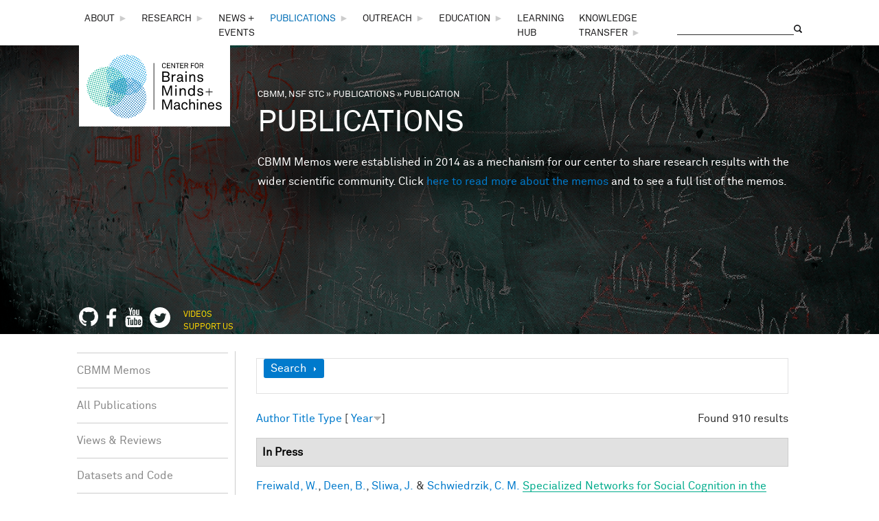

--- FILE ---
content_type: text/css
request_url: https://cbmm.mit.edu/sites/default/files/css_injector/css_injector_30.css?t1rwir
body_size: 1159
content:
/* filters */

.page-publications .region-sidebar-first .block-menu-block .menu a.active-trail.active {
    color: inherit !important;
}

.page-publications-cbmm-memos .region-sidebar-first .block-menu-block .menu a.active-trail.active {
color:#006eb6 !important;
}

.form-item-field-biblio-research-area-tid {
    padding-top: 0 !important;
}

#block-menu-block-3 {
    margin-bottom: -20px;
}

#block-menu-block-3 li.last {
    border-bottom: medium none;
}

textarea, input {
    font: unset;
}

.form-type-select.form-item-tid, .form-item-field-biblio-research-area-tid {
    border-top: medium none !important;
}

#edit-field-biblio-research-area-tid-wrapper > label, #edit-field-biblio-associated-module-tid-wrapper > label {
    font-size: 16px !important;
    font-style: italic;
    width: 100% !important;
    border-bottom: none !important;
    border-top: 1px solid #ccc;
    padding-top: 8px;
    margin-bottom: 0 !important;
font-weight: normal;
padding-bottom: 8px;
}

.form-item-edit-field-biblio-research-area-tid-6 {
    border-bottom: 1px solid #ccc;
}

.views-widget-filter-field_biblio_online_journal_tid, #edit-tid-1--2-wrapper, #edit-tid-1, #edit-field-biblio-associated-module-tid-wrapper, #edit-field-biblio-research-area-tid-wrapper > label {
    margin-left: -20px;
}

input#edit-tid-1 {
    margin-left: 20px;
}

.views-exposed-form .form-item, .views-exposed-form .form-submit {
    border-top: 1px solid #ccc;
padding: 10px 0 5px;
margin-left: -20px;
}

.form-item label {
    display: table;
    line-height: 18px;
    margin: 0 0 5px 30px;
    padding-left: 10px;
}

.views-exposed-form .views-exposed-widget .form-submit {
    margin-top: 0;
}

.views-exposed-form .views-exposed-widget {
    float: none;
padding: 0;
}

.views-exposed-form .views-reset-button input.form-submit {
    background: none;
    border: none;
    color: #00ac8c;
    margin-left: -20px;
    margin-top: 37px;
font-size: 13px;
text-transform: lowercase;
}

.views-exposed-form .views-reset-button::after {
    color: #00ac8c;
    content: "»";
    display: inline-block;
    font-size: 13px;
    padding-top: 48px;
}

.views-exposed-form input {
    font-size: 14px;
    margin: 2px 0 0 20px;
float: left;
}

/* temp fix for secondary author label */


.biblio_auth_type_2::before {
    color: black;
    content: "2nd: ";
}

.biblio_auth_type_14::before {
    color: black;
    content: "Editor: ";
}

.view-grouping {
    margin-top: 30px;
}

.view-grouping-header {
    border: 1px solid #ccc;
    display: block;
    font-size: 20px;
    margin: 0 auto;
    padding: 0 5px;
    text-align: center;
}

h3 {
    margin-bottom: 0;
    margin-top: 20px;
    font-size: 22px;
color: #006eb6;
}

.views-row {
    margin-bottom: 30px;
}

.views-label-field-biblio-cbmm-memo-no {
float: left;
margin-right: 3px;
}

.biblio-title {
    border-bottom: 1px solid;
text-decoration: none;
}

ul.biblio-export-buttons, ul.biblio-export-buttons li, .biblio_file_links {
    background: none repeat scroll 0 0 transparent;
    border-bottom: 0 none;
    border-right: 0 none;
    font-size: 12px;
    font-weight: 400;
    display: inline;
    list-style-image: none;
    list-style-type: none;
    margin: 0 0 0 5px;
    padding: 0;
}

#edit-field-biblio-research-area-tid-wrapper > label {
font-size: 20px;
    line-height: 24px;
    font-weight: 300;
    border-bottom: 1px solid #ccc;
    padding-bottom: 5px;
    margin-bottom: 10px;
    width: 180px;
}

.biblio-authors a {
    font-weight: 300;
}

#block-views-exp-publications-page {
    margin-left: 20px;
}

td p {
margin: 0;
}



@media only screen and (max-width:800px) {

#block-views-exp-publications-page {
margin: 20px 20px 0 40px;
}

#content-column, .content-column, div.sidebar {
    display: table-footer-group;
    float: none;
}

}